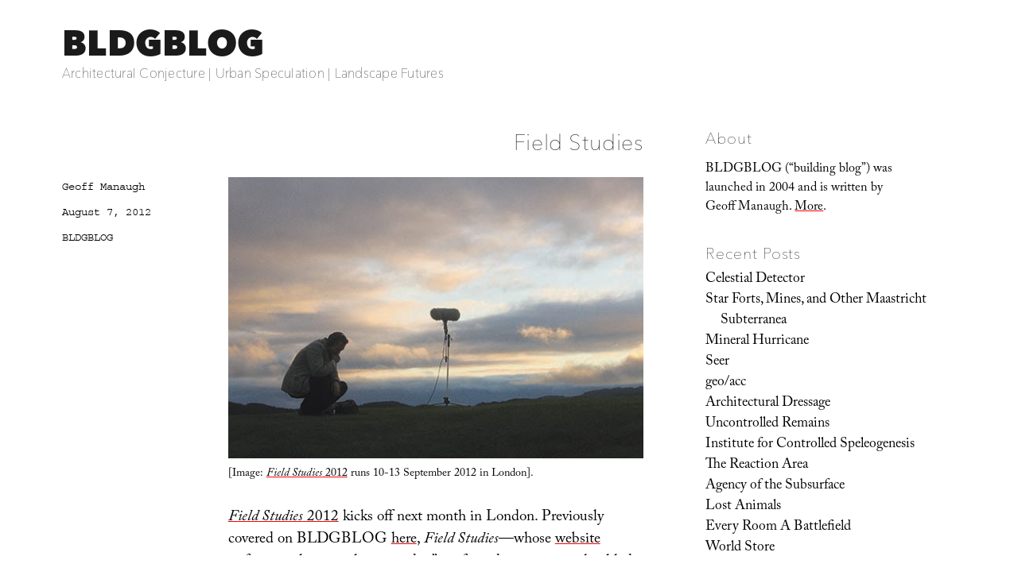

--- FILE ---
content_type: text/html; charset=UTF-8
request_url: https://www.bldgblog.com/2012/08/field-studies/
body_size: 14360
content:
<!DOCTYPE html>
<html lang="en-US" class="no-js">
<head>
	<meta charset="UTF-8">
	<meta name="viewport" content="width=device-width, initial-scale=1.0">
	<link rel="profile" href="https://gmpg.org/xfn/11">
		<link rel="pingback" href="https://www.bldgblog.com/xmlrpc.php">
		<script>(function(html){html.className = html.className.replace(/\bno-js\b/,'js')})(document.documentElement);</script>
<link media="all" href="https://www.bldgblog.com/wp-content/cache/autoptimize/css/autoptimize_e11857e26c10f5e37a89054061d3ba13.css" rel="stylesheet"><title>Field Studies &#8211; BLDGBLOG</title>
<meta name='robots' content='max-image-preview:large' />
	<style>img:is([sizes="auto" i], [sizes^="auto," i]) { contain-intrinsic-size: 3000px 1500px }</style>
	<link rel='dns-prefetch' href='//stats.wp.com' />
<link rel='dns-prefetch' href='//fonts.googleapis.com' />
<link rel='dns-prefetch' href='//v0.wordpress.com' />
<link rel='preconnect' href='//i0.wp.com' />
<link rel="alternate" type="application/rss+xml" title="BLDGBLOG &raquo; Feed" href="https://www.bldgblog.com/feed/" />
<link rel="alternate" type="application/rss+xml" title="BLDGBLOG &raquo; Comments Feed" href="https://www.bldgblog.com/comments/feed/" />
<link rel="alternate" type="application/rss+xml" title="BLDGBLOG &raquo; Field Studies Comments Feed" href="https://www.bldgblog.com/2012/08/field-studies/feed/" />
<script>
window._wpemojiSettings = {"baseUrl":"https:\/\/s.w.org\/images\/core\/emoji\/16.0.1\/72x72\/","ext":".png","svgUrl":"https:\/\/s.w.org\/images\/core\/emoji\/16.0.1\/svg\/","svgExt":".svg","source":{"concatemoji":"https:\/\/www.bldgblog.com\/wp-includes\/js\/wp-emoji-release.min.js?ver=6.8.3"}};
/*! This file is auto-generated */
!function(s,n){var o,i,e;function c(e){try{var t={supportTests:e,timestamp:(new Date).valueOf()};sessionStorage.setItem(o,JSON.stringify(t))}catch(e){}}function p(e,t,n){e.clearRect(0,0,e.canvas.width,e.canvas.height),e.fillText(t,0,0);var t=new Uint32Array(e.getImageData(0,0,e.canvas.width,e.canvas.height).data),a=(e.clearRect(0,0,e.canvas.width,e.canvas.height),e.fillText(n,0,0),new Uint32Array(e.getImageData(0,0,e.canvas.width,e.canvas.height).data));return t.every(function(e,t){return e===a[t]})}function u(e,t){e.clearRect(0,0,e.canvas.width,e.canvas.height),e.fillText(t,0,0);for(var n=e.getImageData(16,16,1,1),a=0;a<n.data.length;a++)if(0!==n.data[a])return!1;return!0}function f(e,t,n,a){switch(t){case"flag":return n(e,"\ud83c\udff3\ufe0f\u200d\u26a7\ufe0f","\ud83c\udff3\ufe0f\u200b\u26a7\ufe0f")?!1:!n(e,"\ud83c\udde8\ud83c\uddf6","\ud83c\udde8\u200b\ud83c\uddf6")&&!n(e,"\ud83c\udff4\udb40\udc67\udb40\udc62\udb40\udc65\udb40\udc6e\udb40\udc67\udb40\udc7f","\ud83c\udff4\u200b\udb40\udc67\u200b\udb40\udc62\u200b\udb40\udc65\u200b\udb40\udc6e\u200b\udb40\udc67\u200b\udb40\udc7f");case"emoji":return!a(e,"\ud83e\udedf")}return!1}function g(e,t,n,a){var r="undefined"!=typeof WorkerGlobalScope&&self instanceof WorkerGlobalScope?new OffscreenCanvas(300,150):s.createElement("canvas"),o=r.getContext("2d",{willReadFrequently:!0}),i=(o.textBaseline="top",o.font="600 32px Arial",{});return e.forEach(function(e){i[e]=t(o,e,n,a)}),i}function t(e){var t=s.createElement("script");t.src=e,t.defer=!0,s.head.appendChild(t)}"undefined"!=typeof Promise&&(o="wpEmojiSettingsSupports",i=["flag","emoji"],n.supports={everything:!0,everythingExceptFlag:!0},e=new Promise(function(e){s.addEventListener("DOMContentLoaded",e,{once:!0})}),new Promise(function(t){var n=function(){try{var e=JSON.parse(sessionStorage.getItem(o));if("object"==typeof e&&"number"==typeof e.timestamp&&(new Date).valueOf()<e.timestamp+604800&&"object"==typeof e.supportTests)return e.supportTests}catch(e){}return null}();if(!n){if("undefined"!=typeof Worker&&"undefined"!=typeof OffscreenCanvas&&"undefined"!=typeof URL&&URL.createObjectURL&&"undefined"!=typeof Blob)try{var e="postMessage("+g.toString()+"("+[JSON.stringify(i),f.toString(),p.toString(),u.toString()].join(",")+"));",a=new Blob([e],{type:"text/javascript"}),r=new Worker(URL.createObjectURL(a),{name:"wpTestEmojiSupports"});return void(r.onmessage=function(e){c(n=e.data),r.terminate(),t(n)})}catch(e){}c(n=g(i,f,p,u))}t(n)}).then(function(e){for(var t in e)n.supports[t]=e[t],n.supports.everything=n.supports.everything&&n.supports[t],"flag"!==t&&(n.supports.everythingExceptFlag=n.supports.everythingExceptFlag&&n.supports[t]);n.supports.everythingExceptFlag=n.supports.everythingExceptFlag&&!n.supports.flag,n.DOMReady=!1,n.readyCallback=function(){n.DOMReady=!0}}).then(function(){return e}).then(function(){var e;n.supports.everything||(n.readyCallback(),(e=n.source||{}).concatemoji?t(e.concatemoji):e.wpemoji&&e.twemoji&&(t(e.twemoji),t(e.wpemoji)))}))}((window,document),window._wpemojiSettings);
</script>


<style id='wp-emoji-styles-inline-css'>

	img.wp-smiley, img.emoji {
		display: inline !important;
		border: none !important;
		box-shadow: none !important;
		height: 1em !important;
		width: 1em !important;
		margin: 0 0.07em !important;
		vertical-align: -0.1em !important;
		background: none !important;
		padding: 0 !important;
	}
</style>

<style id='wp-block-library-theme-inline-css'>
.wp-block-audio :where(figcaption){color:#555;font-size:13px;text-align:center}.is-dark-theme .wp-block-audio :where(figcaption){color:#ffffffa6}.wp-block-audio{margin:0 0 1em}.wp-block-code{border:1px solid #ccc;border-radius:4px;font-family:Menlo,Consolas,monaco,monospace;padding:.8em 1em}.wp-block-embed :where(figcaption){color:#555;font-size:13px;text-align:center}.is-dark-theme .wp-block-embed :where(figcaption){color:#ffffffa6}.wp-block-embed{margin:0 0 1em}.blocks-gallery-caption{color:#555;font-size:13px;text-align:center}.is-dark-theme .blocks-gallery-caption{color:#ffffffa6}:root :where(.wp-block-image figcaption){color:#555;font-size:13px;text-align:center}.is-dark-theme :root :where(.wp-block-image figcaption){color:#ffffffa6}.wp-block-image{margin:0 0 1em}.wp-block-pullquote{border-bottom:4px solid;border-top:4px solid;color:currentColor;margin-bottom:1.75em}.wp-block-pullquote cite,.wp-block-pullquote footer,.wp-block-pullquote__citation{color:currentColor;font-size:.8125em;font-style:normal;text-transform:uppercase}.wp-block-quote{border-left:.25em solid;margin:0 0 1.75em;padding-left:1em}.wp-block-quote cite,.wp-block-quote footer{color:currentColor;font-size:.8125em;font-style:normal;position:relative}.wp-block-quote:where(.has-text-align-right){border-left:none;border-right:.25em solid;padding-left:0;padding-right:1em}.wp-block-quote:where(.has-text-align-center){border:none;padding-left:0}.wp-block-quote.is-large,.wp-block-quote.is-style-large,.wp-block-quote:where(.is-style-plain){border:none}.wp-block-search .wp-block-search__label{font-weight:700}.wp-block-search__button{border:1px solid #ccc;padding:.375em .625em}:where(.wp-block-group.has-background){padding:1.25em 2.375em}.wp-block-separator.has-css-opacity{opacity:.4}.wp-block-separator{border:none;border-bottom:2px solid;margin-left:auto;margin-right:auto}.wp-block-separator.has-alpha-channel-opacity{opacity:1}.wp-block-separator:not(.is-style-wide):not(.is-style-dots){width:100px}.wp-block-separator.has-background:not(.is-style-dots){border-bottom:none;height:1px}.wp-block-separator.has-background:not(.is-style-wide):not(.is-style-dots){height:2px}.wp-block-table{margin:0 0 1em}.wp-block-table td,.wp-block-table th{word-break:normal}.wp-block-table :where(figcaption){color:#555;font-size:13px;text-align:center}.is-dark-theme .wp-block-table :where(figcaption){color:#ffffffa6}.wp-block-video :where(figcaption){color:#555;font-size:13px;text-align:center}.is-dark-theme .wp-block-video :where(figcaption){color:#ffffffa6}.wp-block-video{margin:0 0 1em}:root :where(.wp-block-template-part.has-background){margin-bottom:0;margin-top:0;padding:1.25em 2.375em}
</style>
<style id='classic-theme-styles-inline-css'>
/*! This file is auto-generated */
.wp-block-button__link{color:#fff;background-color:#32373c;border-radius:9999px;box-shadow:none;text-decoration:none;padding:calc(.667em + 2px) calc(1.333em + 2px);font-size:1.125em}.wp-block-file__button{background:#32373c;color:#fff;text-decoration:none}
</style>


<style id='jetpack-sharing-buttons-style-inline-css'>
.jetpack-sharing-buttons__services-list{display:flex;flex-direction:row;flex-wrap:wrap;gap:0;list-style-type:none;margin:5px;padding:0}.jetpack-sharing-buttons__services-list.has-small-icon-size{font-size:12px}.jetpack-sharing-buttons__services-list.has-normal-icon-size{font-size:16px}.jetpack-sharing-buttons__services-list.has-large-icon-size{font-size:24px}.jetpack-sharing-buttons__services-list.has-huge-icon-size{font-size:36px}@media print{.jetpack-sharing-buttons__services-list{display:none!important}}.editor-styles-wrapper .wp-block-jetpack-sharing-buttons{gap:0;padding-inline-start:0}ul.jetpack-sharing-buttons__services-list.has-background{padding:1.25em 2.375em}
</style>
<style id='global-styles-inline-css'>
:root{--wp--preset--aspect-ratio--square: 1;--wp--preset--aspect-ratio--4-3: 4/3;--wp--preset--aspect-ratio--3-4: 3/4;--wp--preset--aspect-ratio--3-2: 3/2;--wp--preset--aspect-ratio--2-3: 2/3;--wp--preset--aspect-ratio--16-9: 16/9;--wp--preset--aspect-ratio--9-16: 9/16;--wp--preset--color--black: #000000;--wp--preset--color--cyan-bluish-gray: #abb8c3;--wp--preset--color--white: #fff;--wp--preset--color--pale-pink: #f78da7;--wp--preset--color--vivid-red: #cf2e2e;--wp--preset--color--luminous-vivid-orange: #ff6900;--wp--preset--color--luminous-vivid-amber: #fcb900;--wp--preset--color--light-green-cyan: #7bdcb5;--wp--preset--color--vivid-green-cyan: #00d084;--wp--preset--color--pale-cyan-blue: #8ed1fc;--wp--preset--color--vivid-cyan-blue: #0693e3;--wp--preset--color--vivid-purple: #9b51e0;--wp--preset--color--dark-gray: #1a1a1a;--wp--preset--color--medium-gray: #686868;--wp--preset--color--light-gray: #e5e5e5;--wp--preset--color--blue-gray: #4d545c;--wp--preset--color--bright-blue: #007acc;--wp--preset--color--light-blue: #9adffd;--wp--preset--color--dark-brown: #402b30;--wp--preset--color--medium-brown: #774e24;--wp--preset--color--dark-red: #640c1f;--wp--preset--color--bright-red: #ff675f;--wp--preset--color--yellow: #ffef8e;--wp--preset--gradient--vivid-cyan-blue-to-vivid-purple: linear-gradient(135deg,rgba(6,147,227,1) 0%,rgb(155,81,224) 100%);--wp--preset--gradient--light-green-cyan-to-vivid-green-cyan: linear-gradient(135deg,rgb(122,220,180) 0%,rgb(0,208,130) 100%);--wp--preset--gradient--luminous-vivid-amber-to-luminous-vivid-orange: linear-gradient(135deg,rgba(252,185,0,1) 0%,rgba(255,105,0,1) 100%);--wp--preset--gradient--luminous-vivid-orange-to-vivid-red: linear-gradient(135deg,rgba(255,105,0,1) 0%,rgb(207,46,46) 100%);--wp--preset--gradient--very-light-gray-to-cyan-bluish-gray: linear-gradient(135deg,rgb(238,238,238) 0%,rgb(169,184,195) 100%);--wp--preset--gradient--cool-to-warm-spectrum: linear-gradient(135deg,rgb(74,234,220) 0%,rgb(151,120,209) 20%,rgb(207,42,186) 40%,rgb(238,44,130) 60%,rgb(251,105,98) 80%,rgb(254,248,76) 100%);--wp--preset--gradient--blush-light-purple: linear-gradient(135deg,rgb(255,206,236) 0%,rgb(152,150,240) 100%);--wp--preset--gradient--blush-bordeaux: linear-gradient(135deg,rgb(254,205,165) 0%,rgb(254,45,45) 50%,rgb(107,0,62) 100%);--wp--preset--gradient--luminous-dusk: linear-gradient(135deg,rgb(255,203,112) 0%,rgb(199,81,192) 50%,rgb(65,88,208) 100%);--wp--preset--gradient--pale-ocean: linear-gradient(135deg,rgb(255,245,203) 0%,rgb(182,227,212) 50%,rgb(51,167,181) 100%);--wp--preset--gradient--electric-grass: linear-gradient(135deg,rgb(202,248,128) 0%,rgb(113,206,126) 100%);--wp--preset--gradient--midnight: linear-gradient(135deg,rgb(2,3,129) 0%,rgb(40,116,252) 100%);--wp--preset--font-size--small: 13px;--wp--preset--font-size--medium: 20px;--wp--preset--font-size--large: 36px;--wp--preset--font-size--x-large: 42px;--wp--preset--spacing--20: 0.44rem;--wp--preset--spacing--30: 0.67rem;--wp--preset--spacing--40: 1rem;--wp--preset--spacing--50: 1.5rem;--wp--preset--spacing--60: 2.25rem;--wp--preset--spacing--70: 3.38rem;--wp--preset--spacing--80: 5.06rem;--wp--preset--shadow--natural: 6px 6px 9px rgba(0, 0, 0, 0.2);--wp--preset--shadow--deep: 12px 12px 50px rgba(0, 0, 0, 0.4);--wp--preset--shadow--sharp: 6px 6px 0px rgba(0, 0, 0, 0.2);--wp--preset--shadow--outlined: 6px 6px 0px -3px rgba(255, 255, 255, 1), 6px 6px rgba(0, 0, 0, 1);--wp--preset--shadow--crisp: 6px 6px 0px rgba(0, 0, 0, 1);}:where(.is-layout-flex){gap: 0.5em;}:where(.is-layout-grid){gap: 0.5em;}body .is-layout-flex{display: flex;}.is-layout-flex{flex-wrap: wrap;align-items: center;}.is-layout-flex > :is(*, div){margin: 0;}body .is-layout-grid{display: grid;}.is-layout-grid > :is(*, div){margin: 0;}:where(.wp-block-columns.is-layout-flex){gap: 2em;}:where(.wp-block-columns.is-layout-grid){gap: 2em;}:where(.wp-block-post-template.is-layout-flex){gap: 1.25em;}:where(.wp-block-post-template.is-layout-grid){gap: 1.25em;}.has-black-color{color: var(--wp--preset--color--black) !important;}.has-cyan-bluish-gray-color{color: var(--wp--preset--color--cyan-bluish-gray) !important;}.has-white-color{color: var(--wp--preset--color--white) !important;}.has-pale-pink-color{color: var(--wp--preset--color--pale-pink) !important;}.has-vivid-red-color{color: var(--wp--preset--color--vivid-red) !important;}.has-luminous-vivid-orange-color{color: var(--wp--preset--color--luminous-vivid-orange) !important;}.has-luminous-vivid-amber-color{color: var(--wp--preset--color--luminous-vivid-amber) !important;}.has-light-green-cyan-color{color: var(--wp--preset--color--light-green-cyan) !important;}.has-vivid-green-cyan-color{color: var(--wp--preset--color--vivid-green-cyan) !important;}.has-pale-cyan-blue-color{color: var(--wp--preset--color--pale-cyan-blue) !important;}.has-vivid-cyan-blue-color{color: var(--wp--preset--color--vivid-cyan-blue) !important;}.has-vivid-purple-color{color: var(--wp--preset--color--vivid-purple) !important;}.has-black-background-color{background-color: var(--wp--preset--color--black) !important;}.has-cyan-bluish-gray-background-color{background-color: var(--wp--preset--color--cyan-bluish-gray) !important;}.has-white-background-color{background-color: var(--wp--preset--color--white) !important;}.has-pale-pink-background-color{background-color: var(--wp--preset--color--pale-pink) !important;}.has-vivid-red-background-color{background-color: var(--wp--preset--color--vivid-red) !important;}.has-luminous-vivid-orange-background-color{background-color: var(--wp--preset--color--luminous-vivid-orange) !important;}.has-luminous-vivid-amber-background-color{background-color: var(--wp--preset--color--luminous-vivid-amber) !important;}.has-light-green-cyan-background-color{background-color: var(--wp--preset--color--light-green-cyan) !important;}.has-vivid-green-cyan-background-color{background-color: var(--wp--preset--color--vivid-green-cyan) !important;}.has-pale-cyan-blue-background-color{background-color: var(--wp--preset--color--pale-cyan-blue) !important;}.has-vivid-cyan-blue-background-color{background-color: var(--wp--preset--color--vivid-cyan-blue) !important;}.has-vivid-purple-background-color{background-color: var(--wp--preset--color--vivid-purple) !important;}.has-black-border-color{border-color: var(--wp--preset--color--black) !important;}.has-cyan-bluish-gray-border-color{border-color: var(--wp--preset--color--cyan-bluish-gray) !important;}.has-white-border-color{border-color: var(--wp--preset--color--white) !important;}.has-pale-pink-border-color{border-color: var(--wp--preset--color--pale-pink) !important;}.has-vivid-red-border-color{border-color: var(--wp--preset--color--vivid-red) !important;}.has-luminous-vivid-orange-border-color{border-color: var(--wp--preset--color--luminous-vivid-orange) !important;}.has-luminous-vivid-amber-border-color{border-color: var(--wp--preset--color--luminous-vivid-amber) !important;}.has-light-green-cyan-border-color{border-color: var(--wp--preset--color--light-green-cyan) !important;}.has-vivid-green-cyan-border-color{border-color: var(--wp--preset--color--vivid-green-cyan) !important;}.has-pale-cyan-blue-border-color{border-color: var(--wp--preset--color--pale-cyan-blue) !important;}.has-vivid-cyan-blue-border-color{border-color: var(--wp--preset--color--vivid-cyan-blue) !important;}.has-vivid-purple-border-color{border-color: var(--wp--preset--color--vivid-purple) !important;}.has-vivid-cyan-blue-to-vivid-purple-gradient-background{background: var(--wp--preset--gradient--vivid-cyan-blue-to-vivid-purple) !important;}.has-light-green-cyan-to-vivid-green-cyan-gradient-background{background: var(--wp--preset--gradient--light-green-cyan-to-vivid-green-cyan) !important;}.has-luminous-vivid-amber-to-luminous-vivid-orange-gradient-background{background: var(--wp--preset--gradient--luminous-vivid-amber-to-luminous-vivid-orange) !important;}.has-luminous-vivid-orange-to-vivid-red-gradient-background{background: var(--wp--preset--gradient--luminous-vivid-orange-to-vivid-red) !important;}.has-very-light-gray-to-cyan-bluish-gray-gradient-background{background: var(--wp--preset--gradient--very-light-gray-to-cyan-bluish-gray) !important;}.has-cool-to-warm-spectrum-gradient-background{background: var(--wp--preset--gradient--cool-to-warm-spectrum) !important;}.has-blush-light-purple-gradient-background{background: var(--wp--preset--gradient--blush-light-purple) !important;}.has-blush-bordeaux-gradient-background{background: var(--wp--preset--gradient--blush-bordeaux) !important;}.has-luminous-dusk-gradient-background{background: var(--wp--preset--gradient--luminous-dusk) !important;}.has-pale-ocean-gradient-background{background: var(--wp--preset--gradient--pale-ocean) !important;}.has-electric-grass-gradient-background{background: var(--wp--preset--gradient--electric-grass) !important;}.has-midnight-gradient-background{background: var(--wp--preset--gradient--midnight) !important;}.has-small-font-size{font-size: var(--wp--preset--font-size--small) !important;}.has-medium-font-size{font-size: var(--wp--preset--font-size--medium) !important;}.has-large-font-size{font-size: var(--wp--preset--font-size--large) !important;}.has-x-large-font-size{font-size: var(--wp--preset--font-size--x-large) !important;}
:where(.wp-block-post-template.is-layout-flex){gap: 1.25em;}:where(.wp-block-post-template.is-layout-grid){gap: 1.25em;}
:where(.wp-block-columns.is-layout-flex){gap: 2em;}:where(.wp-block-columns.is-layout-grid){gap: 2em;}
:root :where(.wp-block-pullquote){font-size: 1.5em;line-height: 1.6;}
</style>


<link rel='stylesheet' id='sorts-mill-goudy-css' href='https://fonts.googleapis.com/css?family=Sorts+Mill+Goudy%3A400%2C400italic&#038;ver=6.8.3' media='all' />
<link rel='stylesheet' id='eb-garamond-css' href='https://fonts.googleapis.com/css?family=EB+Garamond&#038;ver=6.8.3' media='all' />
<link rel='stylesheet' id='merriweather-css' href='https://fonts.googleapis.com/css?family=Merriweather&#038;ver=6.8.3' media='all' />




<!--[if lt IE 10]>
<link rel='stylesheet' id='twentysixteen-ie-css' href='https://www.bldgblog.com/wp-content/themes/twentysixteen/css/ie.css?ver=20170530' media='all' />
<![endif]-->
<!--[if lt IE 9]>
<link rel='stylesheet' id='twentysixteen-ie8-css' href='https://www.bldgblog.com/wp-content/themes/twentysixteen/css/ie8.css?ver=20170530' media='all' />
<![endif]-->
<!--[if lt IE 8]>
<link rel='stylesheet' id='twentysixteen-ie7-css' href='https://www.bldgblog.com/wp-content/themes/twentysixteen/css/ie7.css?ver=20170530' media='all' />
<![endif]-->



<script id="jetpack_related-posts-js-extra">
var related_posts_js_options = {"post_heading":"h4"};
</script>

<!--[if lt IE 9]>
<script src="https://www.bldgblog.com/wp-content/themes/twentysixteen/js/html5.js?ver=3.7.3" id="twentysixteen-html5-js"></script>
<![endif]-->
<script src="https://www.bldgblog.com/wp-includes/js/jquery/jquery.min.js?ver=3.7.1" id="jquery-core-js"></script>
<script src="https://www.bldgblog.com/wp-includes/js/jquery/jquery-migrate.min.js?ver=3.4.1" id="jquery-migrate-js"></script>
<script id="twentysixteen-script-js-extra">
var screenReaderText = {"expand":"expand child menu","collapse":"collapse child menu"};
</script>

<link rel="https://api.w.org/" href="https://www.bldgblog.com/wp-json/" /><link rel="alternate" title="JSON" type="application/json" href="https://www.bldgblog.com/wp-json/wp/v2/posts/12438" /><link rel="EditURI" type="application/rsd+xml" title="RSD" href="https://www.bldgblog.com/xmlrpc.php?rsd" />
<meta name="generator" content="WordPress 6.8.3" />
<link rel="canonical" href="https://www.bldgblog.com/2012/08/field-studies/" />
<link rel='shortlink' href='https://wp.me/p72qiu-3eC' />
<link rel="alternate" title="oEmbed (JSON)" type="application/json+oembed" href="https://www.bldgblog.com/wp-json/oembed/1.0/embed?url=https%3A%2F%2Fwww.bldgblog.com%2F2012%2F08%2Ffield-studies%2F" />
<link rel="alternate" title="oEmbed (XML)" type="text/xml+oembed" href="https://www.bldgblog.com/wp-json/oembed/1.0/embed?url=https%3A%2F%2Fwww.bldgblog.com%2F2012%2F08%2Ffield-studies%2F&#038;format=xml" />

		<!-- GA Google Analytics @ https://m0n.co/ga -->
		<script>
			(function(i,s,o,g,r,a,m){i['GoogleAnalyticsObject']=r;i[r]=i[r]||function(){
			(i[r].q=i[r].q||[]).push(arguments)},i[r].l=1*new Date();a=s.createElement(o),
			m=s.getElementsByTagName(o)[0];a.async=1;a.src=g;m.parentNode.insertBefore(a,m)
			})(window,document,'script','https://www.google-analytics.com/analytics.js','ga');
			ga('create', 'UA-12149034-2', 'auto');
			ga('send', 'pageview');
		</script>

		<style>img#wpstats{display:none}</style>
		<style>.recentcomments a{display:inline !important;padding:0 !important;margin:0 !important;}</style><style id="custom-background-css">
body.custom-background { background-color: #ffffff; }
</style>
	
<!-- Jetpack Open Graph Tags -->
<meta property="og:type" content="article" />
<meta property="og:title" content="Field Studies" />
<meta property="og:url" content="https://www.bldgblog.com/2012/08/field-studies/" />
<meta property="og:description" content="[Image: Field Studies 2012 runs 10-13 September 2012 in London]. Field Studies 2012 kicks off next month in London. Previously covered on BLDGBLOG here, Field Studies—whose website unfortunately au…" />
<meta property="article:published_time" content="2012-08-07T14:50:00+00:00" />
<meta property="article:modified_time" content="2015-12-16T04:14:07+00:00" />
<meta property="og:site_name" content="BLDGBLOG" />
<meta property="og:image" content="https://i0.wp.com/www.bldgblog.com/wp-content/uploads/2015/12/FieldStudies2012.jpg?fit=535%2C363&#038;ssl=1" />
<meta property="og:image:width" content="535" />
<meta property="og:image:height" content="363" />
<meta property="og:image:alt" content="" />
<meta property="og:locale" content="en_US" />
<meta name="twitter:text:title" content="Field Studies" />
<meta name="twitter:image" content="https://i0.wp.com/www.bldgblog.com/wp-content/uploads/2015/12/FieldStudies2012.jpg?fit=535%2C363&#038;ssl=1&#038;w=640" />
<meta name="twitter:card" content="summary_large_image" />

<!-- End Jetpack Open Graph Tags -->
<link rel="icon" href="https://i0.wp.com/www.bldgblog.com/wp-content/uploads/2015/12/cropped-bldgblog-logosq-1.jpg?fit=32%2C32&#038;ssl=1" sizes="32x32" />
<link rel="icon" href="https://i0.wp.com/www.bldgblog.com/wp-content/uploads/2015/12/cropped-bldgblog-logosq-1.jpg?fit=192%2C192&#038;ssl=1" sizes="192x192" />
<link rel="apple-touch-icon" href="https://i0.wp.com/www.bldgblog.com/wp-content/uploads/2015/12/cropped-bldgblog-logosq-1.jpg?fit=180%2C180&#038;ssl=1" />
<meta name="msapplication-TileImage" content="https://i0.wp.com/www.bldgblog.com/wp-content/uploads/2015/12/cropped-bldgblog-logosq-1.jpg?fit=270%2C270&#038;ssl=1" />
<!-- BEGIN Adobe Fonts for WordPress --><script>
  (function(d) {
    var config = {
      kitId: 'gwa4cun',
      scriptTimeout: 3000,
      async: true
    },
    h=d.documentElement,t=setTimeout(function(){h.className=h.className.replace(/\bwf-loading\b/g,"")+" wf-inactive";},config.scriptTimeout),tk=d.createElement("script"),f=false,s=d.getElementsByTagName("script")[0],a;h.className+=" wf-loading";tk.src='https://use.typekit.net/'+config.kitId+'.js';tk.async=true;tk.onload=tk.onreadystatechange=function(){a=this.readyState;if(f||a&&a!="complete"&&a!="loaded")return;f=true;clearTimeout(t);try{Typekit.load(config)}catch(e){}};s.parentNode.insertBefore(tk,s)
  })(document);
</script><style type='text/css'>a {
text-decoration: none;
}</style><!-- END Adobe Fonts for WordPress --><script src="https://www.bldgblog.com/wp-content/cache/autoptimize/js/autoptimize_31292b560c625b831f24a278a60b5cb0.js"></script></head>

<body class="wp-singular post-template-default single single-post postid-12438 single-format-standard custom-background wp-embed-responsive wp-theme-twentysixteen wp-child-theme-bldgblog">
<div id="page" class="site">
	<div class="site-inner">
		<a class="skip-link screen-reader-text" href="#content">
			Skip to content		</a>

		<header id="masthead" class="site-header">
			<div class="site-header-main">
				<div class="site-branding">
																					<p class="site-title"><a href="https://www.bldgblog.com/" rel="home" >BLDGBLOG</a></p>
												<p class="site-description">Architectural Conjecture  |  Urban Speculation  |  Landscape Futures</p>
									</div><!-- .site-branding -->

							</div><!-- .site-header-main -->

					</header><!-- .site-header -->

		<div id="content" class="site-content">

<div id="primary" class="content-area">
	<main id="main" class="site-main">
		
<article id="post-12438" class="post-12438 post type-post status-publish format-standard has-post-thumbnail hentry category-uncategorized">
	<header class="entry-header">
		<h1 class="entry-title">Field Studies</h1>	</header><!-- .entry-header -->

	
	
		<div class="post-thumbnail">
			<img width="535" height="363" src="https://i0.wp.com/www.bldgblog.com/wp-content/uploads/2015/12/FieldStudies2012.jpg?fit=535%2C363&amp;ssl=1" class="attachment-post-thumbnail size-post-thumbnail wp-post-image" alt="" decoding="async" fetchpriority="high" srcset="https://i0.wp.com/www.bldgblog.com/wp-content/uploads/2015/12/FieldStudies2012.jpg?w=535&amp;ssl=1 535w, https://i0.wp.com/www.bldgblog.com/wp-content/uploads/2015/12/FieldStudies2012.jpg?resize=500%2C339&amp;ssl=1 500w" sizes="(max-width: 709px) 85vw, (max-width: 909px) 67vw, (max-width: 984px) 60vw, (max-width: 1362px) 62vw, 840px" />	</div><!-- .post-thumbnail -->

	
	<div class="entry-content">
		<p><img decoding="async" style="display:block; margin:0px auto 5px; text-align:center;" src="/wp-content/uploads/2012/08/FieldStudies2012.jpg" width="" height="" alt="" /><small>[Image: <a href="http://field-studies.org"><i>Field Studies</i> 2012</a> runs 10-13 September 2012 in London].</small><br /><Br> <a href="http://field-studies.org"><i>Field Studies</i> 2012</a> kicks off next month in London. Previously covered on BLDGBLOG <a href="https://bldgblog.blogspot.com/2011/03/soundscape-ecology-or-archive-fever-of.html">here</a>, <i>Field Studies</i>—whose <a href="http://field-studies.org">website</a> unfortunately auto-plays sound—&#8221;is a four-day summer-school led by three acclaimed sound artists and composers. It explores the possibilities of engaging with places through listening, and working with recorded sound as a creative and practical tool in the context of architecture, the city and art practice.&#8221; </p>
<p> Placing the following questions into an architectural or urban context seems incredibly promising: &#8220;How do you notate and communicate sounds? How can listening exercises and recorded sound complement the more established creative repertory of writing, drafting and sketching, or taking photographs? How can something that is ephemeral, and ever-changing, meaningfully inform the making of things that have permanence?&#8221;<br /><Br> Visiting faculty and lecturers this year include <a href="http://www.brandonlabelle.net">Brandon LaBelle</a>, <a href="http://www.thewire.co.uk/articles/2378/">Lee Patterson</a>, <a href="http://www.davidetidoni.name">Davide Tidoni</a>, <a href="http://www.soundfjord.org">Helen Frosi</a>, <a href="http://www.musarc.org/composers-and-artists/kohlmaier-joseph/">Joseph Kohlmaier</a>, and <a href="https://bldgblog.blogspot.com/2006/06/urban-sound-walks.html">Christina Kubisch</a>. <br /><Br> Find out more info, including fees and eligibility, at the <a href="http://field-studies.org"><i>Field Studies</i></a> website.</p>
<div class="sharedaddy sd-sharing-enabled"><div class="robots-nocontent sd-block sd-social sd-social-icon sd-sharing"><h3 class="sd-title">Share this:</h3><div class="sd-content"><ul><li class="share-twitter"><a rel="nofollow noopener noreferrer"
				data-shared="sharing-twitter-12438"
				class="share-twitter sd-button share-icon no-text"
				href="https://www.bldgblog.com/2012/08/field-studies/?share=twitter"
				target="_blank"
				aria-labelledby="sharing-twitter-12438"
				>
				<span id="sharing-twitter-12438" hidden>Click to share on X (Opens in new window)</span>
				<span>X</span>
			</a></li><li class="share-facebook"><a rel="nofollow noopener noreferrer"
				data-shared="sharing-facebook-12438"
				class="share-facebook sd-button share-icon no-text"
				href="https://www.bldgblog.com/2012/08/field-studies/?share=facebook"
				target="_blank"
				aria-labelledby="sharing-facebook-12438"
				>
				<span id="sharing-facebook-12438" hidden>Click to share on Facebook (Opens in new window)</span>
				<span>Facebook</span>
			</a></li><li class="share-end"></li></ul></div></div></div>
<div id='jp-relatedposts' class='jp-relatedposts' >
	<h3 class="jp-relatedposts-headline"><em>Related</em></h3>
</div>	</div><!-- .entry-content -->

	<footer class="entry-footer">
		<span class="byline"><img alt='' src='https://secure.gravatar.com/avatar/108534e28b3ba0239ce389962439bce80cd83ad72f37f02ae8e8ee024b908ec1?s=49&#038;d=mm&#038;r=r' srcset='https://secure.gravatar.com/avatar/108534e28b3ba0239ce389962439bce80cd83ad72f37f02ae8e8ee024b908ec1?s=98&#038;d=mm&#038;r=r 2x' class='avatar avatar-49 photo' height='49' width='49' decoding='async'/><span class="screen-reader-text">Author </span><span class="author vcard"><a class="url fn n" href="https://www.bldgblog.com/author/geoff-manaugh/">Geoff Manaugh</a></span></span><span class="posted-on"><span class="screen-reader-text">Posted on </span><a href="https://www.bldgblog.com/2012/08/field-studies/" rel="bookmark"><time class="entry-date published" datetime="2012-08-07T14:50:00-04:00">August 7, 2012</time><time class="updated" datetime="2015-12-16T04:14:07-05:00">December 16, 2015</time></a></span><span class="cat-links"><span class="screen-reader-text">Categories </span><a href="https://www.bldgblog.com/topics/uncategorized/" rel="category tag">BLDGBLOG</a></span>			</footer><!-- .entry-footer -->
</article><!-- #post-12438 -->

<div id="comments" class="comments-area">

	
	
		<div id="respond" class="comment-respond">
		<h2 id="reply-title" class="comment-reply-title">Leave a Reply <small><a rel="nofollow" id="cancel-comment-reply-link" href="/2012/08/field-studies/#respond" style="display:none;">Cancel reply</a></small></h2><form action="https://www.bldgblog.com/wp-comments-post.php" method="post" id="commentform" class="comment-form"><p class="comment-notes"><span id="email-notes">Your email address will not be published.</span> <span class="required-field-message">Required fields are marked <span class="required">*</span></span></p><p class="comment-form-comment"><label for="comment">Comment <span class="required">*</span></label> <textarea id="comment" name="comment" cols="45" rows="8" maxlength="65525" required></textarea></p><p class="comment-form-author"><label for="author">Name <span class="required">*</span></label> <input id="author" name="author" type="text" value="" size="30" maxlength="245" autocomplete="name" required /></p>
<p class="comment-form-email"><label for="email">Email <span class="required">*</span></label> <input id="email" name="email" type="email" value="" size="30" maxlength="100" aria-describedby="email-notes" autocomplete="email" required /></p>
<p class="comment-form-url"><label for="url">Website</label> <input id="url" name="url" type="url" value="" size="30" maxlength="200" autocomplete="url" /></p>
<p class="comment-subscription-form"><input type="checkbox" name="subscribe_blog" id="subscribe_blog" value="subscribe" style="width: auto; -moz-appearance: checkbox; -webkit-appearance: checkbox;" /> <label class="subscribe-label" id="subscribe-blog-label" for="subscribe_blog">Notify me of new posts by email.</label></p><p class="form-submit"><input name="submit" type="submit" id="submit" class="submit" value="Post Comment" /> <input type='hidden' name='comment_post_ID' value='12438' id='comment_post_ID' />
<input type='hidden' name='comment_parent' id='comment_parent' value='0' />
</p><p style="display: none;"><input type="hidden" id="akismet_comment_nonce" name="akismet_comment_nonce" value="ba947566ee" /></p><p style="display: none !important;" class="akismet-fields-container" data-prefix="ak_"><label>&#916;<textarea name="ak_hp_textarea" cols="45" rows="8" maxlength="100"></textarea></label><input type="hidden" id="ak_js_1" name="ak_js" value="139"/><script>document.getElementById( "ak_js_1" ).setAttribute( "value", ( new Date() ).getTime() );</script></p></form>	</div><!-- #respond -->
	<p class="akismet_comment_form_privacy_notice">This site uses Akismet to reduce spam. <a href="https://akismet.com/privacy/" target="_blank" rel="nofollow noopener">Learn how your comment data is processed.</a></p>
</div><!-- .comments-area -->

	<nav class="navigation post-navigation" aria-label="Posts">
		<h2 class="screen-reader-text">Post navigation</h2>
		<div class="nav-links"><div class="nav-previous"><a href="https://www.bldgblog.com/2012/08/london-bells-urban-instruments/" rel="prev"><span class="meta-nav" aria-hidden="true">Previous</span> <span class="screen-reader-text">Previous post:</span> <span class="post-title">London Bells / Urban Instruments</span></a></div><div class="nav-next"><a href="https://www.bldgblog.com/2012/08/tuned-rocks/" rel="next"><span class="meta-nav" aria-hidden="true">Next</span> <span class="screen-reader-text">Next post:</span> <span class="post-title">Tuned Rocks</span></a></div></div>
	</nav>
	</main><!-- .site-main -->

	
</div><!-- .content-area -->


	<aside id="secondary" class="sidebar widget-area">
		<section id="text-3" class="widget widget_text"><h2 class="widget-title">About</h2>			<div class="textwidget"><p>BLDGBLOG (“building blog”) was launched in 2004 and is written by Geoff Manaugh. <a href="https://bldgblog.com/about/">More</a>.</p>
</div>
		</section>
		<section id="recent-posts-2" class="widget widget_recent_entries">
		<h2 class="widget-title">Recent Posts</h2><nav aria-label="Recent Posts">
		<ul>
											<li>
					<a href="https://www.bldgblog.com/2025/09/celestial-detector/">Celestial Detector</a>
									</li>
											<li>
					<a href="https://www.bldgblog.com/2025/09/37929/">Star Forts, Mines, and Other Maastricht Subterranea</a>
									</li>
											<li>
					<a href="https://www.bldgblog.com/2025/08/mineral-hurricane/">Mineral Hurricane</a>
									</li>
											<li>
					<a href="https://www.bldgblog.com/2025/07/seer/">Seer</a>
									</li>
											<li>
					<a href="https://www.bldgblog.com/2025/07/geo-acc/">geo/acc</a>
									</li>
											<li>
					<a href="https://www.bldgblog.com/2025/07/architectural-dressage/">Architectural Dressage</a>
									</li>
											<li>
					<a href="https://www.bldgblog.com/2025/07/uncontrolled-remains/">Uncontrolled Remains</a>
									</li>
											<li>
					<a href="https://www.bldgblog.com/2024/07/institute-for-controlled-speleogenesis/">Institute for Controlled Speleogenesis</a>
									</li>
											<li>
					<a href="https://www.bldgblog.com/2023/12/the-reaction-area/">The Reaction Area</a>
									</li>
											<li>
					<a href="https://www.bldgblog.com/2023/09/agency-of-the-subsurface/">Agency of the Subsurface</a>
									</li>
											<li>
					<a href="https://www.bldgblog.com/2023/06/lost-animals/">Lost Animals</a>
									</li>
											<li>
					<a href="https://www.bldgblog.com/2023/03/every-room-a-battlefield/">Every Room A Battlefield</a>
									</li>
											<li>
					<a href="https://www.bldgblog.com/2023/01/world-store/">World Store</a>
									</li>
											<li>
					<a href="https://www.bldgblog.com/2023/01/cleared-for-approach/">Cleared For Approach</a>
									</li>
											<li>
					<a href="https://www.bldgblog.com/2022/09/through-this-building-shines-the-cosmos/">Through This Building Shines the Cosmos</a>
									</li>
											<li>
					<a href="https://www.bldgblog.com/2022/08/numbers-pool/">Numbers Pool</a>
									</li>
											<li>
					<a href="https://www.bldgblog.com/2022/06/potsdamer-sea/">Potsdamer Sea</a>
									</li>
											<li>
					<a href="https://www.bldgblog.com/2022/01/to-open-every-kind-of-lock/">To Open Every Kind of Lock</a>
									</li>
											<li>
					<a href="https://www.bldgblog.com/2022/01/luminous-dreamlight/">Luminous Dreamlight</a>
									</li>
											<li>
					<a href="https://www.bldgblog.com/2022/01/molten-roads-and-airbursts/">Molten Roads and Airbursts</a>
									</li>
											<li>
					<a href="https://www.bldgblog.com/2022/01/home-star/">Home Star</a>
									</li>
											<li>
					<a href="https://www.bldgblog.com/2021/12/anhedonia/">(no title)</a>
									</li>
											<li>
					<a href="https://www.bldgblog.com/2021/08/looming-matter-with-light/">Looming Matter With Light</a>
									</li>
											<li>
					<a href="https://www.bldgblog.com/2021/07/we-have-a-ghost/">We Have A Ghost</a>
									</li>
											<li>
					<a href="https://www.bldgblog.com/2021/07/until-proven-safe/">Until Proven Safe</a>
									</li>
					</ul>

		</nav></section><section id="block-5" class="widget widget_block widget_media_image">
<figure class="wp-block-image size-large"><a href="https://untilprovensafe.com"><img loading="lazy" decoding="async" width="668" height="1024" src="https://bldgblog.com/wp-content/uploads/2023/09/UPS_Paperback-668x1024.jpeg" alt="" class="wp-image-37646" srcset="https://i0.wp.com/www.bldgblog.com/wp-content/uploads/2023/09/UPS_Paperback.jpeg?resize=668%2C1024&amp;ssl=1 668w, https://i0.wp.com/www.bldgblog.com/wp-content/uploads/2023/09/UPS_Paperback.jpeg?resize=196%2C300&amp;ssl=1 196w, https://i0.wp.com/www.bldgblog.com/wp-content/uploads/2023/09/UPS_Paperback.jpeg?resize=768%2C1177&amp;ssl=1 768w, https://i0.wp.com/www.bldgblog.com/wp-content/uploads/2023/09/UPS_Paperback.jpeg?w=900&amp;ssl=1 900w" sizes="auto, (max-width: 709px) 85vw, (max-width: 909px) 67vw, (max-width: 984px) 61vw, (max-width: 1362px) 45vw, 600px" /></a></figure>
</section><section id="media_image-2" class="widget widget_media_image"><a href="http://burglarsguide.com/"><img width="500" height="750" src="https://i0.wp.com/www.bldgblog.com/wp-content/uploads/2016/10/burglarsguide.jpg?fit=500%2C750&amp;ssl=1" class="image wp-image-31118 alignleft attachment-500x750 size-500x750" alt="" style="max-width: 100%; height: auto;" decoding="async" loading="lazy" srcset="https://i0.wp.com/www.bldgblog.com/wp-content/uploads/2016/10/burglarsguide.jpg?w=700&amp;ssl=1 700w, https://i0.wp.com/www.bldgblog.com/wp-content/uploads/2016/10/burglarsguide.jpg?resize=200%2C300&amp;ssl=1 200w, https://i0.wp.com/www.bldgblog.com/wp-content/uploads/2016/10/burglarsguide.jpg?resize=683%2C1024&amp;ssl=1 683w" sizes="auto, (max-width: 500px) 85vw, 500px" /></a></section><section id="media_image-4" class="widget widget_media_image"><a href="https://amzn.to/3gSZ4wp"><img width="500" height="703" src="https://i0.wp.com/www.bldgblog.com/wp-content/uploads/2021/05/bldgblog_book_cover.jpg?fit=500%2C703&amp;ssl=1" class="image wp-image-36871  attachment-500x703 size-500x703" alt="" style="max-width: 100%; height: auto;" decoding="async" loading="lazy" srcset="https://i0.wp.com/www.bldgblog.com/wp-content/uploads/2021/05/bldgblog_book_cover.jpg?w=1800&amp;ssl=1 1800w, https://i0.wp.com/www.bldgblog.com/wp-content/uploads/2021/05/bldgblog_book_cover.jpg?resize=213%2C300&amp;ssl=1 213w, https://i0.wp.com/www.bldgblog.com/wp-content/uploads/2021/05/bldgblog_book_cover.jpg?resize=728%2C1024&amp;ssl=1 728w, https://i0.wp.com/www.bldgblog.com/wp-content/uploads/2021/05/bldgblog_book_cover.jpg?resize=768%2C1080&amp;ssl=1 768w, https://i0.wp.com/www.bldgblog.com/wp-content/uploads/2021/05/bldgblog_book_cover.jpg?resize=1092%2C1536&amp;ssl=1 1092w, https://i0.wp.com/www.bldgblog.com/wp-content/uploads/2021/05/bldgblog_book_cover.jpg?resize=1456%2C2048&amp;ssl=1 1456w, https://i0.wp.com/www.bldgblog.com/wp-content/uploads/2021/05/bldgblog_book_cover.jpg?resize=1200%2C1688&amp;ssl=1 1200w, https://i0.wp.com/www.bldgblog.com/wp-content/uploads/2021/05/bldgblog_book_cover.jpg?w=1680&amp;ssl=1 1680w" sizes="auto, (max-width: 500px) 85vw, 500px" /></a></section><section id="archives-2" class="widget widget_archive"><h2 class="widget-title">Archives</h2>		<label class="screen-reader-text" for="archives-dropdown-2">Archives</label>
		<select id="archives-dropdown-2" name="archive-dropdown">
			
			<option value="">Select Month</option>
				<option value='https://www.bldgblog.com/2025/09/'> September 2025 </option>
	<option value='https://www.bldgblog.com/2025/08/'> August 2025 </option>
	<option value='https://www.bldgblog.com/2025/07/'> July 2025 </option>
	<option value='https://www.bldgblog.com/2024/07/'> July 2024 </option>
	<option value='https://www.bldgblog.com/2023/12/'> December 2023 </option>
	<option value='https://www.bldgblog.com/2023/09/'> September 2023 </option>
	<option value='https://www.bldgblog.com/2023/06/'> June 2023 </option>
	<option value='https://www.bldgblog.com/2023/03/'> March 2023 </option>
	<option value='https://www.bldgblog.com/2023/01/'> January 2023 </option>
	<option value='https://www.bldgblog.com/2022/09/'> September 2022 </option>
	<option value='https://www.bldgblog.com/2022/08/'> August 2022 </option>
	<option value='https://www.bldgblog.com/2022/06/'> June 2022 </option>
	<option value='https://www.bldgblog.com/2022/01/'> January 2022 </option>
	<option value='https://www.bldgblog.com/2021/12/'> December 2021 </option>
	<option value='https://www.bldgblog.com/2021/08/'> August 2021 </option>
	<option value='https://www.bldgblog.com/2021/07/'> July 2021 </option>
	<option value='https://www.bldgblog.com/2021/06/'> June 2021 </option>
	<option value='https://www.bldgblog.com/2021/05/'> May 2021 </option>
	<option value='https://www.bldgblog.com/2021/04/'> April 2021 </option>
	<option value='https://www.bldgblog.com/2021/03/'> March 2021 </option>
	<option value='https://www.bldgblog.com/2021/02/'> February 2021 </option>
	<option value='https://www.bldgblog.com/2021/01/'> January 2021 </option>
	<option value='https://www.bldgblog.com/2020/12/'> December 2020 </option>
	<option value='https://www.bldgblog.com/2020/08/'> August 2020 </option>
	<option value='https://www.bldgblog.com/2020/07/'> July 2020 </option>
	<option value='https://www.bldgblog.com/2020/05/'> May 2020 </option>
	<option value='https://www.bldgblog.com/2020/04/'> April 2020 </option>
	<option value='https://www.bldgblog.com/2020/03/'> March 2020 </option>
	<option value='https://www.bldgblog.com/2020/02/'> February 2020 </option>
	<option value='https://www.bldgblog.com/2020/01/'> January 2020 </option>
	<option value='https://www.bldgblog.com/2019/09/'> September 2019 </option>
	<option value='https://www.bldgblog.com/2019/08/'> August 2019 </option>
	<option value='https://www.bldgblog.com/2019/07/'> July 2019 </option>
	<option value='https://www.bldgblog.com/2019/06/'> June 2019 </option>
	<option value='https://www.bldgblog.com/2019/05/'> May 2019 </option>
	<option value='https://www.bldgblog.com/2019/04/'> April 2019 </option>
	<option value='https://www.bldgblog.com/2019/03/'> March 2019 </option>
	<option value='https://www.bldgblog.com/2019/02/'> February 2019 </option>
	<option value='https://www.bldgblog.com/2019/01/'> January 2019 </option>
	<option value='https://www.bldgblog.com/2018/12/'> December 2018 </option>
	<option value='https://www.bldgblog.com/2018/11/'> November 2018 </option>
	<option value='https://www.bldgblog.com/2018/10/'> October 2018 </option>
	<option value='https://www.bldgblog.com/2018/09/'> September 2018 </option>
	<option value='https://www.bldgblog.com/2018/08/'> August 2018 </option>
	<option value='https://www.bldgblog.com/2018/07/'> July 2018 </option>
	<option value='https://www.bldgblog.com/2018/05/'> May 2018 </option>
	<option value='https://www.bldgblog.com/2018/03/'> March 2018 </option>
	<option value='https://www.bldgblog.com/2018/01/'> January 2018 </option>
	<option value='https://www.bldgblog.com/2017/12/'> December 2017 </option>
	<option value='https://www.bldgblog.com/2017/11/'> November 2017 </option>
	<option value='https://www.bldgblog.com/2017/10/'> October 2017 </option>
	<option value='https://www.bldgblog.com/2017/09/'> September 2017 </option>
	<option value='https://www.bldgblog.com/2017/08/'> August 2017 </option>
	<option value='https://www.bldgblog.com/2017/07/'> July 2017 </option>
	<option value='https://www.bldgblog.com/2017/06/'> June 2017 </option>
	<option value='https://www.bldgblog.com/2017/05/'> May 2017 </option>
	<option value='https://www.bldgblog.com/2017/04/'> April 2017 </option>
	<option value='https://www.bldgblog.com/2017/03/'> March 2017 </option>
	<option value='https://www.bldgblog.com/2017/02/'> February 2017 </option>
	<option value='https://www.bldgblog.com/2017/01/'> January 2017 </option>
	<option value='https://www.bldgblog.com/2016/12/'> December 2016 </option>
	<option value='https://www.bldgblog.com/2016/11/'> November 2016 </option>
	<option value='https://www.bldgblog.com/2016/10/'> October 2016 </option>
	<option value='https://www.bldgblog.com/2016/09/'> September 2016 </option>
	<option value='https://www.bldgblog.com/2016/08/'> August 2016 </option>
	<option value='https://www.bldgblog.com/2016/07/'> July 2016 </option>
	<option value='https://www.bldgblog.com/2016/06/'> June 2016 </option>
	<option value='https://www.bldgblog.com/2016/05/'> May 2016 </option>
	<option value='https://www.bldgblog.com/2016/04/'> April 2016 </option>
	<option value='https://www.bldgblog.com/2016/03/'> March 2016 </option>
	<option value='https://www.bldgblog.com/2016/02/'> February 2016 </option>
	<option value='https://www.bldgblog.com/2016/01/'> January 2016 </option>
	<option value='https://www.bldgblog.com/2015/12/'> December 2015 </option>
	<option value='https://www.bldgblog.com/2015/11/'> November 2015 </option>
	<option value='https://www.bldgblog.com/2015/10/'> October 2015 </option>
	<option value='https://www.bldgblog.com/2015/09/'> September 2015 </option>
	<option value='https://www.bldgblog.com/2015/08/'> August 2015 </option>
	<option value='https://www.bldgblog.com/2015/07/'> July 2015 </option>
	<option value='https://www.bldgblog.com/2015/06/'> June 2015 </option>
	<option value='https://www.bldgblog.com/2015/05/'> May 2015 </option>
	<option value='https://www.bldgblog.com/2015/04/'> April 2015 </option>
	<option value='https://www.bldgblog.com/2015/03/'> March 2015 </option>
	<option value='https://www.bldgblog.com/2015/02/'> February 2015 </option>
	<option value='https://www.bldgblog.com/2015/01/'> January 2015 </option>
	<option value='https://www.bldgblog.com/2014/12/'> December 2014 </option>
	<option value='https://www.bldgblog.com/2014/11/'> November 2014 </option>
	<option value='https://www.bldgblog.com/2014/10/'> October 2014 </option>
	<option value='https://www.bldgblog.com/2014/09/'> September 2014 </option>
	<option value='https://www.bldgblog.com/2014/08/'> August 2014 </option>
	<option value='https://www.bldgblog.com/2014/07/'> July 2014 </option>
	<option value='https://www.bldgblog.com/2014/06/'> June 2014 </option>
	<option value='https://www.bldgblog.com/2014/05/'> May 2014 </option>
	<option value='https://www.bldgblog.com/2014/04/'> April 2014 </option>
	<option value='https://www.bldgblog.com/2014/03/'> March 2014 </option>
	<option value='https://www.bldgblog.com/2014/02/'> February 2014 </option>
	<option value='https://www.bldgblog.com/2014/01/'> January 2014 </option>
	<option value='https://www.bldgblog.com/2013/12/'> December 2013 </option>
	<option value='https://www.bldgblog.com/2013/11/'> November 2013 </option>
	<option value='https://www.bldgblog.com/2013/10/'> October 2013 </option>
	<option value='https://www.bldgblog.com/2013/09/'> September 2013 </option>
	<option value='https://www.bldgblog.com/2013/08/'> August 2013 </option>
	<option value='https://www.bldgblog.com/2013/07/'> July 2013 </option>
	<option value='https://www.bldgblog.com/2013/06/'> June 2013 </option>
	<option value='https://www.bldgblog.com/2013/05/'> May 2013 </option>
	<option value='https://www.bldgblog.com/2013/04/'> April 2013 </option>
	<option value='https://www.bldgblog.com/2013/03/'> March 2013 </option>
	<option value='https://www.bldgblog.com/2013/02/'> February 2013 </option>
	<option value='https://www.bldgblog.com/2013/01/'> January 2013 </option>
	<option value='https://www.bldgblog.com/2012/12/'> December 2012 </option>
	<option value='https://www.bldgblog.com/2012/11/'> November 2012 </option>
	<option value='https://www.bldgblog.com/2012/10/'> October 2012 </option>
	<option value='https://www.bldgblog.com/2012/09/'> September 2012 </option>
	<option value='https://www.bldgblog.com/2012/08/'> August 2012 </option>
	<option value='https://www.bldgblog.com/2012/07/'> July 2012 </option>
	<option value='https://www.bldgblog.com/2012/06/'> June 2012 </option>
	<option value='https://www.bldgblog.com/2012/05/'> May 2012 </option>
	<option value='https://www.bldgblog.com/2012/04/'> April 2012 </option>
	<option value='https://www.bldgblog.com/2012/03/'> March 2012 </option>
	<option value='https://www.bldgblog.com/2012/02/'> February 2012 </option>
	<option value='https://www.bldgblog.com/2012/01/'> January 2012 </option>
	<option value='https://www.bldgblog.com/2011/12/'> December 2011 </option>
	<option value='https://www.bldgblog.com/2011/11/'> November 2011 </option>
	<option value='https://www.bldgblog.com/2011/10/'> October 2011 </option>
	<option value='https://www.bldgblog.com/2011/09/'> September 2011 </option>
	<option value='https://www.bldgblog.com/2011/08/'> August 2011 </option>
	<option value='https://www.bldgblog.com/2011/07/'> July 2011 </option>
	<option value='https://www.bldgblog.com/2011/06/'> June 2011 </option>
	<option value='https://www.bldgblog.com/2011/05/'> May 2011 </option>
	<option value='https://www.bldgblog.com/2011/04/'> April 2011 </option>
	<option value='https://www.bldgblog.com/2011/03/'> March 2011 </option>
	<option value='https://www.bldgblog.com/2011/02/'> February 2011 </option>
	<option value='https://www.bldgblog.com/2011/01/'> January 2011 </option>
	<option value='https://www.bldgblog.com/2010/12/'> December 2010 </option>
	<option value='https://www.bldgblog.com/2010/11/'> November 2010 </option>
	<option value='https://www.bldgblog.com/2010/10/'> October 2010 </option>
	<option value='https://www.bldgblog.com/2010/09/'> September 2010 </option>
	<option value='https://www.bldgblog.com/2010/08/'> August 2010 </option>
	<option value='https://www.bldgblog.com/2010/07/'> July 2010 </option>
	<option value='https://www.bldgblog.com/2010/06/'> June 2010 </option>
	<option value='https://www.bldgblog.com/2010/05/'> May 2010 </option>
	<option value='https://www.bldgblog.com/2010/04/'> April 2010 </option>
	<option value='https://www.bldgblog.com/2010/03/'> March 2010 </option>
	<option value='https://www.bldgblog.com/2010/02/'> February 2010 </option>
	<option value='https://www.bldgblog.com/2010/01/'> January 2010 </option>
	<option value='https://www.bldgblog.com/2009/12/'> December 2009 </option>
	<option value='https://www.bldgblog.com/2009/11/'> November 2009 </option>
	<option value='https://www.bldgblog.com/2009/10/'> October 2009 </option>
	<option value='https://www.bldgblog.com/2009/09/'> September 2009 </option>
	<option value='https://www.bldgblog.com/2009/08/'> August 2009 </option>
	<option value='https://www.bldgblog.com/2009/07/'> July 2009 </option>
	<option value='https://www.bldgblog.com/2009/06/'> June 2009 </option>
	<option value='https://www.bldgblog.com/2009/05/'> May 2009 </option>
	<option value='https://www.bldgblog.com/2009/04/'> April 2009 </option>
	<option value='https://www.bldgblog.com/2009/03/'> March 2009 </option>
	<option value='https://www.bldgblog.com/2009/02/'> February 2009 </option>
	<option value='https://www.bldgblog.com/2009/01/'> January 2009 </option>
	<option value='https://www.bldgblog.com/2008/12/'> December 2008 </option>
	<option value='https://www.bldgblog.com/2008/11/'> November 2008 </option>
	<option value='https://www.bldgblog.com/2008/10/'> October 2008 </option>
	<option value='https://www.bldgblog.com/2008/09/'> September 2008 </option>
	<option value='https://www.bldgblog.com/2008/08/'> August 2008 </option>
	<option value='https://www.bldgblog.com/2008/07/'> July 2008 </option>
	<option value='https://www.bldgblog.com/2008/06/'> June 2008 </option>
	<option value='https://www.bldgblog.com/2008/05/'> May 2008 </option>
	<option value='https://www.bldgblog.com/2008/04/'> April 2008 </option>
	<option value='https://www.bldgblog.com/2008/03/'> March 2008 </option>
	<option value='https://www.bldgblog.com/2008/02/'> February 2008 </option>
	<option value='https://www.bldgblog.com/2008/01/'> January 2008 </option>
	<option value='https://www.bldgblog.com/2007/12/'> December 2007 </option>
	<option value='https://www.bldgblog.com/2007/11/'> November 2007 </option>
	<option value='https://www.bldgblog.com/2007/10/'> October 2007 </option>
	<option value='https://www.bldgblog.com/2007/09/'> September 2007 </option>
	<option value='https://www.bldgblog.com/2007/08/'> August 2007 </option>
	<option value='https://www.bldgblog.com/2007/07/'> July 2007 </option>
	<option value='https://www.bldgblog.com/2007/06/'> June 2007 </option>
	<option value='https://www.bldgblog.com/2007/05/'> May 2007 </option>
	<option value='https://www.bldgblog.com/2007/04/'> April 2007 </option>
	<option value='https://www.bldgblog.com/2007/03/'> March 2007 </option>
	<option value='https://www.bldgblog.com/2007/02/'> February 2007 </option>
	<option value='https://www.bldgblog.com/2007/01/'> January 2007 </option>
	<option value='https://www.bldgblog.com/2006/12/'> December 2006 </option>
	<option value='https://www.bldgblog.com/2006/11/'> November 2006 </option>
	<option value='https://www.bldgblog.com/2006/10/'> October 2006 </option>
	<option value='https://www.bldgblog.com/2006/09/'> September 2006 </option>
	<option value='https://www.bldgblog.com/2006/08/'> August 2006 </option>
	<option value='https://www.bldgblog.com/2006/07/'> July 2006 </option>
	<option value='https://www.bldgblog.com/2006/06/'> June 2006 </option>
	<option value='https://www.bldgblog.com/2006/05/'> May 2006 </option>
	<option value='https://www.bldgblog.com/2006/04/'> April 2006 </option>
	<option value='https://www.bldgblog.com/2006/03/'> March 2006 </option>
	<option value='https://www.bldgblog.com/2006/02/'> February 2006 </option>
	<option value='https://www.bldgblog.com/2006/01/'> January 2006 </option>
	<option value='https://www.bldgblog.com/2005/12/'> December 2005 </option>
	<option value='https://www.bldgblog.com/2005/11/'> November 2005 </option>
	<option value='https://www.bldgblog.com/2005/10/'> October 2005 </option>
	<option value='https://www.bldgblog.com/2005/09/'> September 2005 </option>
	<option value='https://www.bldgblog.com/2005/08/'> August 2005 </option>
	<option value='https://www.bldgblog.com/2005/07/'> July 2005 </option>
	<option value='https://www.bldgblog.com/2005/06/'> June 2005 </option>
	<option value='https://www.bldgblog.com/2005/03/'> March 2005 </option>
	<option value='https://www.bldgblog.com/2005/02/'> February 2005 </option>
	<option value='https://www.bldgblog.com/2005/01/'> January 2005 </option>
	<option value='https://www.bldgblog.com/2004/08/'> August 2004 </option>
	<option value='https://www.bldgblog.com/2004/07/'> July 2004 </option>

		</select>

			<script>
(function() {
	var dropdown = document.getElementById( "archives-dropdown-2" );
	function onSelectChange() {
		if ( dropdown.options[ dropdown.selectedIndex ].value !== '' ) {
			document.location.href = this.options[ this.selectedIndex ].value;
		}
	}
	dropdown.onchange = onSelectChange;
})();
</script>
</section><style>line-height: 1.5</style><section id="arpw-widget-2" class="widget arpw-widget-random"><h2 class="widget-title"><a href="https://bldgblog.com" title="From The Archives">From The Archives</a></h2><div class="arpw-random-post "><ul class="arpw-ul"><li class="arpw-li arpw-clearfix"><a class="arpw-title" href="https://www.bldgblog.com/2015/08/full-spectrum-mandala/" rel="bookmark">Full-Spectrum Mandala</a></li><li class="arpw-li arpw-clearfix"><a class="arpw-title" href="https://www.bldgblog.com/2008/04/desert-getaway/" rel="bookmark">Desert Getaway</a></li><li class="arpw-li arpw-clearfix"><a class="arpw-title" href="https://www.bldgblog.com/2008/02/the-subterranean-invasion/" rel="bookmark">The Subterranean Invasion</a></li><li class="arpw-li arpw-clearfix"><a class="arpw-title" href="https://www.bldgblog.com/2005/10/city-idols/" rel="bookmark">City Idols</a></li><li class="arpw-li arpw-clearfix"><a class="arpw-title" href="https://www.bldgblog.com/2008/12/warmed-by-crematorium/" rel="bookmark">Warmed by Crematorium</a></li><li class="arpw-li arpw-clearfix"><a class="arpw-title" href="https://www.bldgblog.com/2011/07/l-a-stunt-school/" rel="bookmark">L.A. Stunt School</a></li><li class="arpw-li arpw-clearfix"><a class="arpw-title" href="https://www.bldgblog.com/2009/11/landslide-dynamics/" rel="bookmark">Landslide Dynamics</a></li><li class="arpw-li arpw-clearfix"><a class="arpw-title" href="https://www.bldgblog.com/2015/11/extract/" rel="bookmark">Extract</a></li><li class="arpw-li arpw-clearfix"><a class="arpw-title" href="https://www.bldgblog.com/2010/09/artificial-caverns-expanding-beneath-chicago/" rel="bookmark">Artificial caverns expanding beneath Chicago</a></li><li class="arpw-li arpw-clearfix"><a class="arpw-title" href="https://www.bldgblog.com/2009/01/the-year-of-listening/" rel="bookmark">The Year of Listening</a></li></ul></div><!-- Generated by https://wordpress.org/plugins/advanced-random-posts-widget/ --></section><section id="recent-comments-2" class="widget widget_recent_comments"><h2 class="widget-title">Recent Comments</h2><nav aria-label="Recent Comments"><ul id="recentcomments"><li class="recentcomments"><span class="comment-author-link">Grrgers</span> on <a href="https://www.bldgblog.com/2025/07/geo-acc/#comment-645389">geo/acc</a></li><li class="recentcomments"><span class="comment-author-link"><a href="https://myindigolives.wordpress.com" class="url" rel="ugc external nofollow">Ellie Kesselman</a></span> on <a href="https://www.bldgblog.com/2014/07/architecture-by-bee-and-other-animal-printheads/#comment-641461">Architecture-by-Bee and Other Animal Printheads</a></li><li class="recentcomments"><span class="comment-author-link">Dan</span> on <a href="https://www.bldgblog.com/2010/07/michigan-deep-woods-triangle/#comment-636083">Michigan Deep Woods Triangle</a></li><li class="recentcomments"><span class="comment-author-link">Dan Duffy</span> on <a href="https://www.bldgblog.com/2010/07/michigan-deep-woods-triangle/#comment-636082">Michigan Deep Woods Triangle</a></li><li class="recentcomments"><span class="comment-author-link"><a href="https://bldgblog.com" class="url" rel="ugc external nofollow">Geoff Manaugh</a></span> on <a href="https://www.bldgblog.com/2009/05/early-man-site/#comment-634994">Early Man Site</a></li><li class="recentcomments"><span class="comment-author-link">paulette f steeves</span> on <a href="https://www.bldgblog.com/2009/05/early-man-site/#comment-633897">Early Man Site</a></li><li class="recentcomments"><span class="comment-author-link">Santi Pages</span> on <a href="https://www.bldgblog.com/2025/08/mineral-hurricane/#comment-632464">Mineral Hurricane</a></li><li class="recentcomments"><span class="comment-author-link"><a href="https://bldgblog.com" class="url" rel="ugc external nofollow">Geoff Manaugh</a></span> on <a href="https://www.bldgblog.com/2025/07/architectural-dressage/#comment-625171">Architectural Dressage</a></li><li class="recentcomments"><span class="comment-author-link">J.R.</span> on <a href="https://www.bldgblog.com/2025/07/architectural-dressage/#comment-622956">Architectural Dressage</a></li><li class="recentcomments"><span class="comment-author-link">Ian Ross</span> on <a href="https://www.bldgblog.com/2009/09/the-mushroom-tunnel-of-mittagong/#comment-613094">The Mushroom Tunnel of Mittagong</a></li></ul></nav></section><section id="search-2" class="widget widget_search">
<form role="search" method="get" class="search-form" action="https://www.bldgblog.com/">
	<label>
		<span class="screen-reader-text">
			Search for:		</span>
		<input type="search" class="search-field" placeholder="Search &hellip;" value="" name="s" />
	</label>
	<button type="submit" class="search-submit"><span class="screen-reader-text">
		Search	</span></button>
</form>
</section>	</aside><!-- .sidebar .widget-area -->

		</div><!-- .site-content -->

		<footer id="colophon" class="site-footer">
			
			
			<div class="site-info">
								<span class="site-title"><a href="https://www.bldgblog.com/" rel="home">BLDGBLOG</a></span>
								<a href="https://wordpress.org/" class="imprint">
					Proudly powered by WordPress				</a>
			</div><!-- .site-info -->
		</footer><!-- .site-footer -->
	</div><!-- .site-inner -->
</div><!-- .site -->

<script type="speculationrules">
{"prefetch":[{"source":"document","where":{"and":[{"href_matches":"\/*"},{"not":{"href_matches":["\/wp-*.php","\/wp-admin\/*","\/wp-content\/uploads\/*","\/wp-content\/*","\/wp-content\/plugins\/*","\/wp-content\/themes\/bldgblog\/*","\/wp-content\/themes\/twentysixteen\/*","\/*\\?(.+)"]}},{"not":{"selector_matches":"a[rel~=\"nofollow\"]"}},{"not":{"selector_matches":".no-prefetch, .no-prefetch a"}}]},"eagerness":"conservative"}]}
</script>

	<script type="text/javascript">
		window.WPCOM_sharing_counts = {"https:\/\/www.bldgblog.com\/2012\/08\/field-studies\/":12438};
	</script>
				
<script id="jetpack-stats-js-before">
_stq = window._stq || [];
_stq.push([ "view", JSON.parse("{\"v\":\"ext\",\"blog\":\"104012098\",\"post\":\"12438\",\"tz\":\"-5\",\"srv\":\"www.bldgblog.com\",\"j\":\"1:15.2\"}") ]);
_stq.push([ "clickTrackerInit", "104012098", "12438" ]);
</script>
<script src="https://stats.wp.com/e-202549.js" id="jetpack-stats-js" defer data-wp-strategy="defer"></script>

<script id="sharing-js-js-extra">
var sharing_js_options = {"lang":"en","counts":"1","is_stats_active":"1"};
</script>

<script id="sharing-js-js-after">
var windowOpen;
			( function () {
				function matches( el, sel ) {
					return !! (
						el.matches && el.matches( sel ) ||
						el.msMatchesSelector && el.msMatchesSelector( sel )
					);
				}

				document.body.addEventListener( 'click', function ( event ) {
					if ( ! event.target ) {
						return;
					}

					var el;
					if ( matches( event.target, 'a.share-twitter' ) ) {
						el = event.target;
					} else if ( event.target.parentNode && matches( event.target.parentNode, 'a.share-twitter' ) ) {
						el = event.target.parentNode;
					}

					if ( el ) {
						event.preventDefault();

						// If there's another sharing window open, close it.
						if ( typeof windowOpen !== 'undefined' ) {
							windowOpen.close();
						}
						windowOpen = window.open( el.getAttribute( 'href' ), 'wpcomtwitter', 'menubar=1,resizable=1,width=600,height=350' );
						return false;
					}
				} );
			} )();
var windowOpen;
			( function () {
				function matches( el, sel ) {
					return !! (
						el.matches && el.matches( sel ) ||
						el.msMatchesSelector && el.msMatchesSelector( sel )
					);
				}

				document.body.addEventListener( 'click', function ( event ) {
					if ( ! event.target ) {
						return;
					}

					var el;
					if ( matches( event.target, 'a.share-facebook' ) ) {
						el = event.target;
					} else if ( event.target.parentNode && matches( event.target.parentNode, 'a.share-facebook' ) ) {
						el = event.target.parentNode;
					}

					if ( el ) {
						event.preventDefault();

						// If there's another sharing window open, close it.
						if ( typeof windowOpen !== 'undefined' ) {
							windowOpen.close();
						}
						windowOpen = window.open( el.getAttribute( 'href' ), 'wpcomfacebook', 'menubar=1,resizable=1,width=600,height=400' );
						return false;
					}
				} );
			} )();
</script>
</body>
</html>
